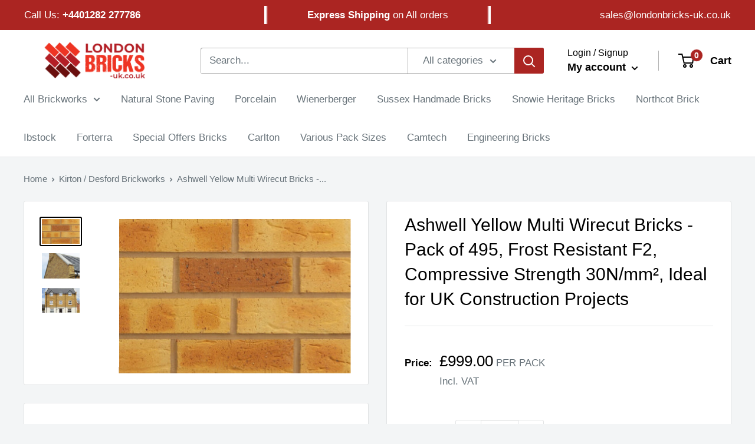

--- FILE ---
content_type: text/css
request_url: https://londonbricks-uk.co.uk/cdn/shop/t/3/assets/custom.css?v=134691314182305994561670842343
body_size: -230
content:
.product-form__info-item{display:table-row;float:left;width:100%}.length_cover label{width:100%;float:left}.length_cover input[type=text]{padding:10px;border:1px solid #d4d6d8;margin-top:5px}#looxReviews{max-width:inherit}.slick-slide{cursor:grab}.product-item__price-list span{font-size:14px!important}.length_cover label{color:red}.quick-links__image-ie-fix{max-width:100%!important}a.download_pdf{width:100%;display:flex;align-items:center}.download_pdf span{margin-right:10px}.download_pdf img{height:50px;margin:5px 0 0}.template-cart .line-item__property-list{display:none}.inner-logos .slick-slide img,.inner-logos .slick-slide a{display:block;max-height:150px;margin:0 auto;align-items:center}.inner-logos .slick-prev,.inner-logos .slick-next{width:40px;height:40px}.inner-logos .slick-slide{cursor:grab;align-items:center;display:flex!important;min-height:150px;background:#fff;margin-left:5px;margin-right:5px;padding:5px}.template-collection #shopify-section-client-logo{padding-top:30px;margin-bottom:20px}.inner-logos .slick-prev{left:0;z-index:9}.inner-logos .slick-next{right:0;z-index:9}.inner-logos .slick-prev:before,.inner-logos .slick-next:before{display:none}.product-form__payment-container{width:100%}.st_msg{color:#008a00;position:relative;padding-left:14px}.st_msg:before{position:absolute;display:inline-block;content:"";width:8px;height:8px;left:0;top:11px;border-radius:100%;background:#008a00}@media only screen and (max-width: 768px){.quick-links .quick-links__link{width:50%!important}}
/*# sourceMappingURL=/cdn/shop/t/3/assets/custom.css.map?v=134691314182305994561670842343 */


--- FILE ---
content_type: text/javascript
request_url: https://londonbricks-uk.co.uk/cdn/shop/t/3/assets/custom.js?v=102476495355921946141670842343
body_size: -662
content:
//# sourceMappingURL=/cdn/shop/t/3/assets/custom.js.map?v=102476495355921946141670842343
